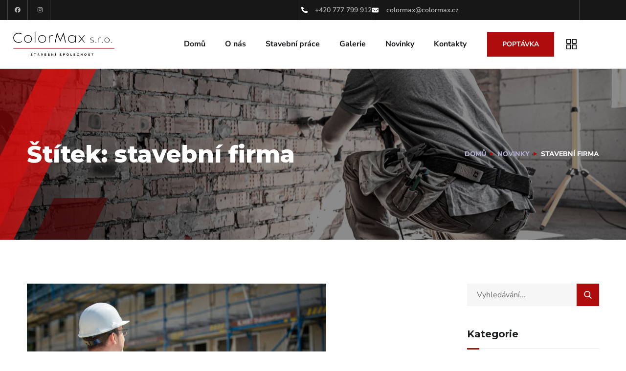

--- FILE ---
content_type: text/css
request_url: https://www.colormax.cz/wp-content/uploads/elementor/css/post-3895.css?ver=1770078573
body_size: 1203
content:
.elementor-3895 .elementor-element.elementor-element-167b91b0:not(.elementor-motion-effects-element-type-background), .elementor-3895 .elementor-element.elementor-element-167b91b0 > .elementor-motion-effects-container > .elementor-motion-effects-layer{background-color:#000000;}.elementor-3895 .elementor-element.elementor-element-167b91b0{transition:background 0.3s, border 0.3s, border-radius 0.3s, box-shadow 0.3s;}.elementor-3895 .elementor-element.elementor-element-167b91b0 > .elementor-background-overlay{transition:background 0.3s, border-radius 0.3s, opacity 0.3s;}.elementor-3895 .elementor-element.elementor-element-c25c698{border-style:solid;border-width:2px 0px 0px 0px;border-color:#2C3A4D;padding:80px 0px 80px 0px;}.elementor-3895 .elementor-element.elementor-element-1c79f06b{min-width:276px;}.elementor-3895 .elementor-element.elementor-element-654ddecc > .elementor-widget-container{margin:0px 0px 6px 0px;}.elementor-3895 .elementor-element.elementor-element-654ddecc .the-logo{text-align:center;}.elementor-3895 .elementor-element.elementor-element-654ddecc .the-logo img{width:270px;}.elementor-widget-button .elementor-button{background-color:var( --e-global-color-accent );font-family:var( --e-global-typography-accent-font-family ), Sans-serif;font-weight:var( --e-global-typography-accent-font-weight );}.elementor-3895 .elementor-element.elementor-element-5c0537a2 .elementor-button{background-color:#132533;font-family:"Inter", Sans-serif;font-size:16px;font-weight:500;border-radius:10px 10px 10px 10px;padding:20px 50px 20px 50px;}.elementor-3895 .elementor-element.elementor-element-5c0537a2 .elementor-button:hover, .elementor-3895 .elementor-element.elementor-element-5c0537a2 .elementor-button:focus{background-color:#FFFFFF;color:#132533;}.elementor-3895 .elementor-element.elementor-element-5c0537a2 > .elementor-widget-container{margin:0px 0px 0px 0px;padding:0px 0px 0px 0px;}.elementor-3895 .elementor-element.elementor-element-5c0537a2 .elementor-button-content-wrapper{flex-direction:row;}.elementor-3895 .elementor-element.elementor-element-5c0537a2 .elementor-button .elementor-button-content-wrapper{gap:15px;}.elementor-3895 .elementor-element.elementor-element-5c0537a2 .elementor-button:hover svg, .elementor-3895 .elementor-element.elementor-element-5c0537a2 .elementor-button:focus svg{fill:#132533;}.elementor-3895 .elementor-element.elementor-element-1e99a5e{--grid-template-columns:repeat(0, auto);--grid-column-gap:5px;--grid-row-gap:0px;}.elementor-3895 .elementor-element.elementor-element-1e99a5e .elementor-widget-container{text-align:center;}.elementor-3895 .elementor-element.elementor-element-1e99a5e > .elementor-widget-container{padding:10px 0px 0px 0px;}.elementor-3895 .elementor-element.elementor-element-218b3897 > .elementor-element-populated{margin:0px 0px 0px 70px;--e-column-margin-right:0px;--e-column-margin-left:70px;}.elementor-widget-heading .elementor-heading-title{font-family:var( --e-global-typography-primary-font-family ), Sans-serif;font-weight:var( --e-global-typography-primary-font-weight );color:var( --e-global-color-primary );}.elementor-3895 .elementor-element.elementor-element-72ec7a06 > .elementor-widget-container{margin:0px 0px 25px 0px;}.elementor-3895 .elementor-element.elementor-element-72ec7a06 .elementor-heading-title{font-family:"Inter", Sans-serif;font-weight:500;color:#FFFFFF;}.elementor-widget-icon-list .elementor-icon-list-item:not(:last-child):after{border-color:var( --e-global-color-text );}.elementor-widget-icon-list .elementor-icon-list-icon i{color:var( --e-global-color-primary );}.elementor-widget-icon-list .elementor-icon-list-icon svg{fill:var( --e-global-color-primary );}.elementor-widget-icon-list .elementor-icon-list-item > .elementor-icon-list-text, .elementor-widget-icon-list .elementor-icon-list-item > a{font-family:var( --e-global-typography-text-font-family ), Sans-serif;font-weight:var( --e-global-typography-text-font-weight );}.elementor-widget-icon-list .elementor-icon-list-text{color:var( --e-global-color-secondary );}.elementor-3895 .elementor-element.elementor-element-7345f1d9 > .elementor-widget-container{margin:0px 0px 0px 0px;}.elementor-3895 .elementor-element.elementor-element-7345f1d9 .elementor-icon-list-icon i{transition:color 0.3s;}.elementor-3895 .elementor-element.elementor-element-7345f1d9 .elementor-icon-list-icon svg{transition:fill 0.3s;}.elementor-3895 .elementor-element.elementor-element-7345f1d9{--e-icon-list-icon-size:14px;--icon-vertical-offset:0px;}.elementor-3895 .elementor-element.elementor-element-7345f1d9 .elementor-icon-list-item > .elementor-icon-list-text, .elementor-3895 .elementor-element.elementor-element-7345f1d9 .elementor-icon-list-item > a{font-family:"Inter", Sans-serif;font-weight:400;}.elementor-3895 .elementor-element.elementor-element-7345f1d9 .elementor-icon-list-text{color:#B1B5D3;transition:color 0.3s;}.elementor-3895 .elementor-element.elementor-element-7345f1d9 .elementor-icon-list-item:hover .elementor-icon-list-text{color:#FFFFFF;}.elementor-3895 .elementor-element.elementor-element-af0d2c7 > .elementor-element-populated{margin:0px 0px 0px 58px;--e-column-margin-right:0px;--e-column-margin-left:58px;}.elementor-3895 .elementor-element.elementor-element-726a5cd9 > .elementor-widget-container{margin:0px 0px 25px 0px;}.elementor-3895 .elementor-element.elementor-element-726a5cd9 .elementor-heading-title{font-family:"Inter", Sans-serif;font-weight:500;color:#FFFFFF;}.elementor-3895 .elementor-element.elementor-element-3312598e .elementor-icon-list-icon i{transition:color 0.3s;}.elementor-3895 .elementor-element.elementor-element-3312598e .elementor-icon-list-icon svg{transition:fill 0.3s;}.elementor-3895 .elementor-element.elementor-element-3312598e{--e-icon-list-icon-size:14px;--icon-vertical-offset:0px;}.elementor-3895 .elementor-element.elementor-element-3312598e .elementor-icon-list-item > .elementor-icon-list-text, .elementor-3895 .elementor-element.elementor-element-3312598e .elementor-icon-list-item > a{font-family:"Inter", Sans-serif;font-weight:400;}.elementor-3895 .elementor-element.elementor-element-3312598e .elementor-icon-list-text{color:#B1B5D3;transition:color 0.3s;}.elementor-3895 .elementor-element.elementor-element-3312598e .elementor-icon-list-item:hover .elementor-icon-list-text{color:#FFFFFF;}.elementor-widget-text-editor{font-family:var( --e-global-typography-text-font-family ), Sans-serif;font-weight:var( --e-global-typography-text-font-weight );color:var( --e-global-color-text );}.elementor-widget-text-editor.elementor-drop-cap-view-stacked .elementor-drop-cap{background-color:var( --e-global-color-primary );}.elementor-widget-text-editor.elementor-drop-cap-view-framed .elementor-drop-cap, .elementor-widget-text-editor.elementor-drop-cap-view-default .elementor-drop-cap{color:var( --e-global-color-primary );border-color:var( --e-global-color-primary );}.elementor-3895 .elementor-element.elementor-element-3c9e74a.elementor-column > .elementor-widget-wrap{justify-content:flex-end;}.elementor-3895 .elementor-element.elementor-element-3c9e74a > .elementor-element-populated{margin:0px 0px 0px 60px;--e-column-margin-right:0px;--e-column-margin-left:60px;}.elementor-3895 .elementor-element.elementor-element-4ed930ad > .elementor-widget-container{margin:0px 0px 25px 0px;}.elementor-3895 .elementor-element.elementor-element-4ed930ad .elementor-heading-title{font-family:"Inter", Sans-serif;font-weight:500;color:#FFFFFF;}.elementor-3895 .elementor-element.elementor-element-16d45ff9 .elementor-icon-list-icon i{transition:color 0.3s;}.elementor-3895 .elementor-element.elementor-element-16d45ff9 .elementor-icon-list-icon svg{transition:fill 0.3s;}.elementor-3895 .elementor-element.elementor-element-16d45ff9{--e-icon-list-icon-size:14px;--icon-vertical-offset:0px;}.elementor-3895 .elementor-element.elementor-element-16d45ff9 .elementor-icon-list-item > .elementor-icon-list-text, .elementor-3895 .elementor-element.elementor-element-16d45ff9 .elementor-icon-list-item > a{font-family:"Inter", Sans-serif;font-weight:400;}.elementor-3895 .elementor-element.elementor-element-16d45ff9 .elementor-icon-list-text{color:#B1B5D3;transition:color 0.3s;}.elementor-3895 .elementor-element.elementor-element-16d45ff9 .elementor-icon-list-item:hover .elementor-icon-list-text{color:#FFFFFF;}.elementor-3895 .elementor-element.elementor-element-24ad337 > .elementor-widget-container{padding:0px 0px 0px 0px;}.elementor-3895 .elementor-element.elementor-element-24ad337 .elementor-icon-list-icon i{transition:color 0.3s;}.elementor-3895 .elementor-element.elementor-element-24ad337 .elementor-icon-list-icon svg{transition:fill 0.3s;}.elementor-3895 .elementor-element.elementor-element-24ad337{--e-icon-list-icon-size:14px;--icon-vertical-offset:0px;}.elementor-3895 .elementor-element.elementor-element-24ad337 .elementor-icon-list-item > .elementor-icon-list-text, .elementor-3895 .elementor-element.elementor-element-24ad337 .elementor-icon-list-item > a{font-family:"Inter", Sans-serif;font-weight:400;}.elementor-3895 .elementor-element.elementor-element-24ad337 .elementor-icon-list-text{color:#B1B5D3;transition:color 0.3s;}.elementor-3895 .elementor-element.elementor-element-24ad337 .elementor-icon-list-item:hover .elementor-icon-list-text{color:#FFFFFF;}.elementor-3895 .elementor-element.elementor-element-a2b75bc > .elementor-widget-container{padding:0px 0px 0px 0px;}.elementor-3895 .elementor-element.elementor-element-a2b75bc .elementor-icon-list-icon i{transition:color 0.3s;}.elementor-3895 .elementor-element.elementor-element-a2b75bc .elementor-icon-list-icon svg{transition:fill 0.3s;}.elementor-3895 .elementor-element.elementor-element-a2b75bc{--e-icon-list-icon-size:14px;--icon-vertical-offset:0px;}.elementor-3895 .elementor-element.elementor-element-a2b75bc .elementor-icon-list-item > .elementor-icon-list-text, .elementor-3895 .elementor-element.elementor-element-a2b75bc .elementor-icon-list-item > a{font-family:"Inter", Sans-serif;font-weight:400;}.elementor-3895 .elementor-element.elementor-element-a2b75bc .elementor-icon-list-text{color:#B1B5D3;transition:color 0.3s;}.elementor-3895 .elementor-element.elementor-element-a2b75bc .elementor-icon-list-item:hover .elementor-icon-list-text{color:#FFFFFF;}.elementor-3895 .elementor-element.elementor-element-3afb9554{padding:0px 0px 30px 0px;}.elementor-3895 .elementor-element.elementor-element-78a8bc51{font-family:"Inter", Sans-serif;font-size:14px;font-weight:400;color:#B1B5D3;}.elementor-3895 .elementor-element.elementor-element-ffd0d2f .elementor-icon-list-icon i{transition:color 0.3s;}.elementor-3895 .elementor-element.elementor-element-ffd0d2f .elementor-icon-list-icon svg{transition:fill 0.3s;}.elementor-3895 .elementor-element.elementor-element-ffd0d2f{--e-icon-list-icon-size:14px;--icon-vertical-offset:0px;}.elementor-3895 .elementor-element.elementor-element-ffd0d2f .elementor-icon-list-icon{padding-inline-end:0px;}.elementor-3895 .elementor-element.elementor-element-ffd0d2f .elementor-icon-list-item > .elementor-icon-list-text, .elementor-3895 .elementor-element.elementor-element-ffd0d2f .elementor-icon-list-item > a{font-family:"Inter", Sans-serif;font-size:14px;font-weight:400;}.elementor-3895 .elementor-element.elementor-element-ffd0d2f .elementor-icon-list-text{color:#B1B5D3;transition:color 0.3s;}.elementor-3895 .elementor-element.elementor-element-ffd0d2f .elementor-icon-list-item:hover .elementor-icon-list-text{color:#FFFFFF;}@media(max-width:1024px){.elementor-3895 .elementor-element.elementor-element-c25c698{padding:80px 0px 60px 0px;}.elementor-3895 .elementor-element.elementor-element-1c79f06b > .elementor-element-populated{margin:0px 0px 30px 0px;--e-column-margin-right:0px;--e-column-margin-left:0px;}.elementor-3895 .elementor-element.elementor-element-218b3897 > .elementor-element-populated{margin:0px 0px 30px 0px;--e-column-margin-right:0px;--e-column-margin-left:0px;}.elementor-3895 .elementor-element.elementor-element-af0d2c7 > .elementor-element-populated{margin:0px 0px 0px 0px;--e-column-margin-right:0px;--e-column-margin-left:0px;}.elementor-3895 .elementor-element.elementor-element-3c9e74a > .elementor-element-populated{margin:0px 0px 0px 0px;--e-column-margin-right:0px;--e-column-margin-left:0px;}}@media(max-width:767px){.elementor-3895 .elementor-element.elementor-element-7345f1d9 > .elementor-widget-container{margin:0px 0px 30px 0px;}.elementor-3895 .elementor-element.elementor-element-af0d2c7 > .elementor-element-populated{margin:0px 0px 30px 0px;--e-column-margin-right:0px;--e-column-margin-left:0px;}.elementor-3895 .elementor-element.elementor-element-3afb9554{padding:0px 0px 30px 0px;}.elementor-3895 .elementor-element.elementor-element-78a8bc51 > .elementor-widget-container{margin:0px 0px 15px 0px;}}@media(max-width:1024px) and (min-width:768px){.elementor-3895 .elementor-element.elementor-element-1c79f06b{width:50%;}.elementor-3895 .elementor-element.elementor-element-218b3897{width:50%;}.elementor-3895 .elementor-element.elementor-element-af0d2c7{width:50%;}.elementor-3895 .elementor-element.elementor-element-3c9e74a{width:50%;}}

--- FILE ---
content_type: text/css
request_url: https://www.colormax.cz/wp-content/uploads/elementor/google-fonts/css/nunitosans.css?ver=1742257612
body_size: 729
content:
/* cyrillic-ext */
@font-face {
  font-family: 'Nunito Sans';
  font-style: italic;
  font-weight: 200;
  font-stretch: 100%;
  font-display: swap;
  src: url(https://www.colormax.cz/wp-content/uploads/elementor/google-fonts/fonts/nunitosans-pe0rmimslybiv1o4x1m8cce4odvismz5nzrqy6cmmmu3t2fqweaeovv9wnvrwlnstmkw3y6k5wmwd-raly50.woff2) format('woff2');
  unicode-range: U+0460-052F, U+1C80-1C8A, U+20B4, U+2DE0-2DFF, U+A640-A69F, U+FE2E-FE2F;
}
/* cyrillic */
@font-face {
  font-family: 'Nunito Sans';
  font-style: italic;
  font-weight: 200;
  font-stretch: 100%;
  font-display: swap;
  src: url(https://www.colormax.cz/wp-content/uploads/elementor/google-fonts/fonts/nunitosans-pe0rmimslybiv1o4x1m8cce4odvismz5nzrqy6cmmmu3t2fqweaeovv9wnvrwlnstmkw3y6k5wmwd-1aly50.woff2) format('woff2');
  unicode-range: U+0301, U+0400-045F, U+0490-0491, U+04B0-04B1, U+2116;
}
/* vietnamese */
@font-face {
  font-family: 'Nunito Sans';
  font-style: italic;
  font-weight: 200;
  font-stretch: 100%;
  font-display: swap;
  src: url(https://www.colormax.cz/wp-content/uploads/elementor/google-fonts/fonts/nunitosans-pe0rmimslybiv1o4x1m8cce4odvismz5nzrqy6cmmmu3t2fqweaeovv9wnvrwlnstmkw3y6k5wmwd-zaly50.woff2) format('woff2');
  unicode-range: U+0102-0103, U+0110-0111, U+0128-0129, U+0168-0169, U+01A0-01A1, U+01AF-01B0, U+0300-0301, U+0303-0304, U+0308-0309, U+0323, U+0329, U+1EA0-1EF9, U+20AB;
}
/* latin-ext */
@font-face {
  font-family: 'Nunito Sans';
  font-style: italic;
  font-weight: 200;
  font-stretch: 100%;
  font-display: swap;
  src: url(https://www.colormax.cz/wp-content/uploads/elementor/google-fonts/fonts/nunitosans-pe0rmimslybiv1o4x1m8cce4odvismz5nzrqy6cmmmu3t2fqweaeovv9wnvrwlnstmkw3y6k5wmwd-daly50.woff2) format('woff2');
  unicode-range: U+0100-02BA, U+02BD-02C5, U+02C7-02CC, U+02CE-02D7, U+02DD-02FF, U+0304, U+0308, U+0329, U+1D00-1DBF, U+1E00-1E9F, U+1EF2-1EFF, U+2020, U+20A0-20AB, U+20AD-20C0, U+2113, U+2C60-2C7F, U+A720-A7FF;
}
/* latin */
@font-face {
  font-family: 'Nunito Sans';
  font-style: italic;
  font-weight: 200;
  font-stretch: 100%;
  font-display: swap;
  src: url(https://www.colormax.cz/wp-content/uploads/elementor/google-fonts/fonts/nunitosans-pe0rmimslybiv1o4x1m8cce4odvismz5nzrqy6cmmmu3t2fqweaeovv9wnvrwlnstmkw3y6k5wmwd-lalq.woff2) format('woff2');
  unicode-range: U+0000-00FF, U+0131, U+0152-0153, U+02BB-02BC, U+02C6, U+02DA, U+02DC, U+0304, U+0308, U+0329, U+2000-206F, U+20AC, U+2122, U+2191, U+2193, U+2212, U+2215, U+FEFF, U+FFFD;
}
/* cyrillic-ext */
@font-face {
  font-family: 'Nunito Sans';
  font-style: italic;
  font-weight: 300;
  font-stretch: 100%;
  font-display: swap;
  src: url(https://www.colormax.cz/wp-content/uploads/elementor/google-fonts/fonts/nunitosans-pe0rmimslybiv1o4x1m8cce4odvismz5nzrqy6cmmmu3t2fqweaeovv9wnvrwlnstmkw3y6k5wmwd-raly50.woff2) format('woff2');
  unicode-range: U+0460-052F, U+1C80-1C8A, U+20B4, U+2DE0-2DFF, U+A640-A69F, U+FE2E-FE2F;
}
/* cyrillic */
@font-face {
  font-family: 'Nunito Sans';
  font-style: italic;
  font-weight: 300;
  font-stretch: 100%;
  font-display: swap;
  src: url(https://www.colormax.cz/wp-content/uploads/elementor/google-fonts/fonts/nunitosans-pe0rmimslybiv1o4x1m8cce4odvismz5nzrqy6cmmmu3t2fqweaeovv9wnvrwlnstmkw3y6k5wmwd-1aly50.woff2) format('woff2');
  unicode-range: U+0301, U+0400-045F, U+0490-0491, U+04B0-04B1, U+2116;
}
/* vietnamese */
@font-face {
  font-family: 'Nunito Sans';
  font-style: italic;
  font-weight: 300;
  font-stretch: 100%;
  font-display: swap;
  src: url(https://www.colormax.cz/wp-content/uploads/elementor/google-fonts/fonts/nunitosans-pe0rmimslybiv1o4x1m8cce4odvismz5nzrqy6cmmmu3t2fqweaeovv9wnvrwlnstmkw3y6k5wmwd-zaly50.woff2) format('woff2');
  unicode-range: U+0102-0103, U+0110-0111, U+0128-0129, U+0168-0169, U+01A0-01A1, U+01AF-01B0, U+0300-0301, U+0303-0304, U+0308-0309, U+0323, U+0329, U+1EA0-1EF9, U+20AB;
}
/* latin-ext */
@font-face {
  font-family: 'Nunito Sans';
  font-style: italic;
  font-weight: 300;
  font-stretch: 100%;
  font-display: swap;
  src: url(https://www.colormax.cz/wp-content/uploads/elementor/google-fonts/fonts/nunitosans-pe0rmimslybiv1o4x1m8cce4odvismz5nzrqy6cmmmu3t2fqweaeovv9wnvrwlnstmkw3y6k5wmwd-daly50.woff2) format('woff2');
  unicode-range: U+0100-02BA, U+02BD-02C5, U+02C7-02CC, U+02CE-02D7, U+02DD-02FF, U+0304, U+0308, U+0329, U+1D00-1DBF, U+1E00-1E9F, U+1EF2-1EFF, U+2020, U+20A0-20AB, U+20AD-20C0, U+2113, U+2C60-2C7F, U+A720-A7FF;
}
/* latin */
@font-face {
  font-family: 'Nunito Sans';
  font-style: italic;
  font-weight: 300;
  font-stretch: 100%;
  font-display: swap;
  src: url(https://www.colormax.cz/wp-content/uploads/elementor/google-fonts/fonts/nunitosans-pe0rmimslybiv1o4x1m8cce4odvismz5nzrqy6cmmmu3t2fqweaeovv9wnvrwlnstmkw3y6k5wmwd-lalq.woff2) format('woff2');
  unicode-range: U+0000-00FF, U+0131, U+0152-0153, U+02BB-02BC, U+02C6, U+02DA, U+02DC, U+0304, U+0308, U+0329, U+2000-206F, U+20AC, U+2122, U+2191, U+2193, U+2212, U+2215, U+FEFF, U+FFFD;
}
/* cyrillic-ext */
@font-face {
  font-family: 'Nunito Sans';
  font-style: italic;
  font-weight: 400;
  font-stretch: 100%;
  font-display: swap;
  src: url(https://www.colormax.cz/wp-content/uploads/elementor/google-fonts/fonts/nunitosans-pe0rmimslybiv1o4x1m8cce4odvismz5nzrqy6cmmmu3t2fqweaeovv9wnvrwlnstmkw3y6k5wmwd-raly50.woff2) format('woff2');
  unicode-range: U+0460-052F, U+1C80-1C8A, U+20B4, U+2DE0-2DFF, U+A640-A69F, U+FE2E-FE2F;
}
/* cyrillic */
@font-face {
  font-family: 'Nunito Sans';
  font-style: italic;
  font-weight: 400;
  font-stretch: 100%;
  font-display: swap;
  src: url(https://www.colormax.cz/wp-content/uploads/elementor/google-fonts/fonts/nunitosans-pe0rmimslybiv1o4x1m8cce4odvismz5nzrqy6cmmmu3t2fqweaeovv9wnvrwlnstmkw3y6k5wmwd-1aly50.woff2) format('woff2');
  unicode-range: U+0301, U+0400-045F, U+0490-0491, U+04B0-04B1, U+2116;
}
/* vietnamese */
@font-face {
  font-family: 'Nunito Sans';
  font-style: italic;
  font-weight: 400;
  font-stretch: 100%;
  font-display: swap;
  src: url(https://www.colormax.cz/wp-content/uploads/elementor/google-fonts/fonts/nunitosans-pe0rmimslybiv1o4x1m8cce4odvismz5nzrqy6cmmmu3t2fqweaeovv9wnvrwlnstmkw3y6k5wmwd-zaly50.woff2) format('woff2');
  unicode-range: U+0102-0103, U+0110-0111, U+0128-0129, U+0168-0169, U+01A0-01A1, U+01AF-01B0, U+0300-0301, U+0303-0304, U+0308-0309, U+0323, U+0329, U+1EA0-1EF9, U+20AB;
}
/* latin-ext */
@font-face {
  font-family: 'Nunito Sans';
  font-style: italic;
  font-weight: 400;
  font-stretch: 100%;
  font-display: swap;
  src: url(https://www.colormax.cz/wp-content/uploads/elementor/google-fonts/fonts/nunitosans-pe0rmimslybiv1o4x1m8cce4odvismz5nzrqy6cmmmu3t2fqweaeovv9wnvrwlnstmkw3y6k5wmwd-daly50.woff2) format('woff2');
  unicode-range: U+0100-02BA, U+02BD-02C5, U+02C7-02CC, U+02CE-02D7, U+02DD-02FF, U+0304, U+0308, U+0329, U+1D00-1DBF, U+1E00-1E9F, U+1EF2-1EFF, U+2020, U+20A0-20AB, U+20AD-20C0, U+2113, U+2C60-2C7F, U+A720-A7FF;
}
/* latin */
@font-face {
  font-family: 'Nunito Sans';
  font-style: italic;
  font-weight: 400;
  font-stretch: 100%;
  font-display: swap;
  src: url(https://www.colormax.cz/wp-content/uploads/elementor/google-fonts/fonts/nunitosans-pe0rmimslybiv1o4x1m8cce4odvismz5nzrqy6cmmmu3t2fqweaeovv9wnvrwlnstmkw3y6k5wmwd-lalq.woff2) format('woff2');
  unicode-range: U+0000-00FF, U+0131, U+0152-0153, U+02BB-02BC, U+02C6, U+02DA, U+02DC, U+0304, U+0308, U+0329, U+2000-206F, U+20AC, U+2122, U+2191, U+2193, U+2212, U+2215, U+FEFF, U+FFFD;
}
/* cyrillic-ext */
@font-face {
  font-family: 'Nunito Sans';
  font-style: italic;
  font-weight: 500;
  font-stretch: 100%;
  font-display: swap;
  src: url(https://www.colormax.cz/wp-content/uploads/elementor/google-fonts/fonts/nunitosans-pe0rmimslybiv1o4x1m8cce4odvismz5nzrqy6cmmmu3t2fqweaeovv9wnvrwlnstmkw3y6k5wmwd-raly50.woff2) format('woff2');
  unicode-range: U+0460-052F, U+1C80-1C8A, U+20B4, U+2DE0-2DFF, U+A640-A69F, U+FE2E-FE2F;
}
/* cyrillic */
@font-face {
  font-family: 'Nunito Sans';
  font-style: italic;
  font-weight: 500;
  font-stretch: 100%;
  font-display: swap;
  src: url(https://www.colormax.cz/wp-content/uploads/elementor/google-fonts/fonts/nunitosans-pe0rmimslybiv1o4x1m8cce4odvismz5nzrqy6cmmmu3t2fqweaeovv9wnvrwlnstmkw3y6k5wmwd-1aly50.woff2) format('woff2');
  unicode-range: U+0301, U+0400-045F, U+0490-0491, U+04B0-04B1, U+2116;
}
/* vietnamese */
@font-face {
  font-family: 'Nunito Sans';
  font-style: italic;
  font-weight: 500;
  font-stretch: 100%;
  font-display: swap;
  src: url(https://www.colormax.cz/wp-content/uploads/elementor/google-fonts/fonts/nunitosans-pe0rmimslybiv1o4x1m8cce4odvismz5nzrqy6cmmmu3t2fqweaeovv9wnvrwlnstmkw3y6k5wmwd-zaly50.woff2) format('woff2');
  unicode-range: U+0102-0103, U+0110-0111, U+0128-0129, U+0168-0169, U+01A0-01A1, U+01AF-01B0, U+0300-0301, U+0303-0304, U+0308-0309, U+0323, U+0329, U+1EA0-1EF9, U+20AB;
}
/* latin-ext */
@font-face {
  font-family: 'Nunito Sans';
  font-style: italic;
  font-weight: 500;
  font-stretch: 100%;
  font-display: swap;
  src: url(https://www.colormax.cz/wp-content/uploads/elementor/google-fonts/fonts/nunitosans-pe0rmimslybiv1o4x1m8cce4odvismz5nzrqy6cmmmu3t2fqweaeovv9wnvrwlnstmkw3y6k5wmwd-daly50.woff2) format('woff2');
  unicode-range: U+0100-02BA, U+02BD-02C5, U+02C7-02CC, U+02CE-02D7, U+02DD-02FF, U+0304, U+0308, U+0329, U+1D00-1DBF, U+1E00-1E9F, U+1EF2-1EFF, U+2020, U+20A0-20AB, U+20AD-20C0, U+2113, U+2C60-2C7F, U+A720-A7FF;
}
/* latin */
@font-face {
  font-family: 'Nunito Sans';
  font-style: italic;
  font-weight: 500;
  font-stretch: 100%;
  font-display: swap;
  src: url(https://www.colormax.cz/wp-content/uploads/elementor/google-fonts/fonts/nunitosans-pe0rmimslybiv1o4x1m8cce4odvismz5nzrqy6cmmmu3t2fqweaeovv9wnvrwlnstmkw3y6k5wmwd-lalq.woff2) format('woff2');
  unicode-range: U+0000-00FF, U+0131, U+0152-0153, U+02BB-02BC, U+02C6, U+02DA, U+02DC, U+0304, U+0308, U+0329, U+2000-206F, U+20AC, U+2122, U+2191, U+2193, U+2212, U+2215, U+FEFF, U+FFFD;
}
/* cyrillic-ext */
@font-face {
  font-family: 'Nunito Sans';
  font-style: italic;
  font-weight: 600;
  font-stretch: 100%;
  font-display: swap;
  src: url(https://www.colormax.cz/wp-content/uploads/elementor/google-fonts/fonts/nunitosans-pe0rmimslybiv1o4x1m8cce4odvismz5nzrqy6cmmmu3t2fqweaeovv9wnvrwlnstmkw3y6k5wmwd-raly50.woff2) format('woff2');
  unicode-range: U+0460-052F, U+1C80-1C8A, U+20B4, U+2DE0-2DFF, U+A640-A69F, U+FE2E-FE2F;
}
/* cyrillic */
@font-face {
  font-family: 'Nunito Sans';
  font-style: italic;
  font-weight: 600;
  font-stretch: 100%;
  font-display: swap;
  src: url(https://www.colormax.cz/wp-content/uploads/elementor/google-fonts/fonts/nunitosans-pe0rmimslybiv1o4x1m8cce4odvismz5nzrqy6cmmmu3t2fqweaeovv9wnvrwlnstmkw3y6k5wmwd-1aly50.woff2) format('woff2');
  unicode-range: U+0301, U+0400-045F, U+0490-0491, U+04B0-04B1, U+2116;
}
/* vietnamese */
@font-face {
  font-family: 'Nunito Sans';
  font-style: italic;
  font-weight: 600;
  font-stretch: 100%;
  font-display: swap;
  src: url(https://www.colormax.cz/wp-content/uploads/elementor/google-fonts/fonts/nunitosans-pe0rmimslybiv1o4x1m8cce4odvismz5nzrqy6cmmmu3t2fqweaeovv9wnvrwlnstmkw3y6k5wmwd-zaly50.woff2) format('woff2');
  unicode-range: U+0102-0103, U+0110-0111, U+0128-0129, U+0168-0169, U+01A0-01A1, U+01AF-01B0, U+0300-0301, U+0303-0304, U+0308-0309, U+0323, U+0329, U+1EA0-1EF9, U+20AB;
}
/* latin-ext */
@font-face {
  font-family: 'Nunito Sans';
  font-style: italic;
  font-weight: 600;
  font-stretch: 100%;
  font-display: swap;
  src: url(https://www.colormax.cz/wp-content/uploads/elementor/google-fonts/fonts/nunitosans-pe0rmimslybiv1o4x1m8cce4odvismz5nzrqy6cmmmu3t2fqweaeovv9wnvrwlnstmkw3y6k5wmwd-daly50.woff2) format('woff2');
  unicode-range: U+0100-02BA, U+02BD-02C5, U+02C7-02CC, U+02CE-02D7, U+02DD-02FF, U+0304, U+0308, U+0329, U+1D00-1DBF, U+1E00-1E9F, U+1EF2-1EFF, U+2020, U+20A0-20AB, U+20AD-20C0, U+2113, U+2C60-2C7F, U+A720-A7FF;
}
/* latin */
@font-face {
  font-family: 'Nunito Sans';
  font-style: italic;
  font-weight: 600;
  font-stretch: 100%;
  font-display: swap;
  src: url(https://www.colormax.cz/wp-content/uploads/elementor/google-fonts/fonts/nunitosans-pe0rmimslybiv1o4x1m8cce4odvismz5nzrqy6cmmmu3t2fqweaeovv9wnvrwlnstmkw3y6k5wmwd-lalq.woff2) format('woff2');
  unicode-range: U+0000-00FF, U+0131, U+0152-0153, U+02BB-02BC, U+02C6, U+02DA, U+02DC, U+0304, U+0308, U+0329, U+2000-206F, U+20AC, U+2122, U+2191, U+2193, U+2212, U+2215, U+FEFF, U+FFFD;
}
/* cyrillic-ext */
@font-face {
  font-family: 'Nunito Sans';
  font-style: italic;
  font-weight: 700;
  font-stretch: 100%;
  font-display: swap;
  src: url(https://www.colormax.cz/wp-content/uploads/elementor/google-fonts/fonts/nunitosans-pe0rmimslybiv1o4x1m8cce4odvismz5nzrqy6cmmmu3t2fqweaeovv9wnvrwlnstmkw3y6k5wmwd-raly50.woff2) format('woff2');
  unicode-range: U+0460-052F, U+1C80-1C8A, U+20B4, U+2DE0-2DFF, U+A640-A69F, U+FE2E-FE2F;
}
/* cyrillic */
@font-face {
  font-family: 'Nunito Sans';
  font-style: italic;
  font-weight: 700;
  font-stretch: 100%;
  font-display: swap;
  src: url(https://www.colormax.cz/wp-content/uploads/elementor/google-fonts/fonts/nunitosans-pe0rmimslybiv1o4x1m8cce4odvismz5nzrqy6cmmmu3t2fqweaeovv9wnvrwlnstmkw3y6k5wmwd-1aly50.woff2) format('woff2');
  unicode-range: U+0301, U+0400-045F, U+0490-0491, U+04B0-04B1, U+2116;
}
/* vietnamese */
@font-face {
  font-family: 'Nunito Sans';
  font-style: italic;
  font-weight: 700;
  font-stretch: 100%;
  font-display: swap;
  src: url(https://www.colormax.cz/wp-content/uploads/elementor/google-fonts/fonts/nunitosans-pe0rmimslybiv1o4x1m8cce4odvismz5nzrqy6cmmmu3t2fqweaeovv9wnvrwlnstmkw3y6k5wmwd-zaly50.woff2) format('woff2');
  unicode-range: U+0102-0103, U+0110-0111, U+0128-0129, U+0168-0169, U+01A0-01A1, U+01AF-01B0, U+0300-0301, U+0303-0304, U+0308-0309, U+0323, U+0329, U+1EA0-1EF9, U+20AB;
}
/* latin-ext */
@font-face {
  font-family: 'Nunito Sans';
  font-style: italic;
  font-weight: 700;
  font-stretch: 100%;
  font-display: swap;
  src: url(https://www.colormax.cz/wp-content/uploads/elementor/google-fonts/fonts/nunitosans-pe0rmimslybiv1o4x1m8cce4odvismz5nzrqy6cmmmu3t2fqweaeovv9wnvrwlnstmkw3y6k5wmwd-daly50.woff2) format('woff2');
  unicode-range: U+0100-02BA, U+02BD-02C5, U+02C7-02CC, U+02CE-02D7, U+02DD-02FF, U+0304, U+0308, U+0329, U+1D00-1DBF, U+1E00-1E9F, U+1EF2-1EFF, U+2020, U+20A0-20AB, U+20AD-20C0, U+2113, U+2C60-2C7F, U+A720-A7FF;
}
/* latin */
@font-face {
  font-family: 'Nunito Sans';
  font-style: italic;
  font-weight: 700;
  font-stretch: 100%;
  font-display: swap;
  src: url(https://www.colormax.cz/wp-content/uploads/elementor/google-fonts/fonts/nunitosans-pe0rmimslybiv1o4x1m8cce4odvismz5nzrqy6cmmmu3t2fqweaeovv9wnvrwlnstmkw3y6k5wmwd-lalq.woff2) format('woff2');
  unicode-range: U+0000-00FF, U+0131, U+0152-0153, U+02BB-02BC, U+02C6, U+02DA, U+02DC, U+0304, U+0308, U+0329, U+2000-206F, U+20AC, U+2122, U+2191, U+2193, U+2212, U+2215, U+FEFF, U+FFFD;
}
/* cyrillic-ext */
@font-face {
  font-family: 'Nunito Sans';
  font-style: italic;
  font-weight: 800;
  font-stretch: 100%;
  font-display: swap;
  src: url(https://www.colormax.cz/wp-content/uploads/elementor/google-fonts/fonts/nunitosans-pe0rmimslybiv1o4x1m8cce4odvismz5nzrqy6cmmmu3t2fqweaeovv9wnvrwlnstmkw3y6k5wmwd-raly50.woff2) format('woff2');
  unicode-range: U+0460-052F, U+1C80-1C8A, U+20B4, U+2DE0-2DFF, U+A640-A69F, U+FE2E-FE2F;
}
/* cyrillic */
@font-face {
  font-family: 'Nunito Sans';
  font-style: italic;
  font-weight: 800;
  font-stretch: 100%;
  font-display: swap;
  src: url(https://www.colormax.cz/wp-content/uploads/elementor/google-fonts/fonts/nunitosans-pe0rmimslybiv1o4x1m8cce4odvismz5nzrqy6cmmmu3t2fqweaeovv9wnvrwlnstmkw3y6k5wmwd-1aly50.woff2) format('woff2');
  unicode-range: U+0301, U+0400-045F, U+0490-0491, U+04B0-04B1, U+2116;
}
/* vietnamese */
@font-face {
  font-family: 'Nunito Sans';
  font-style: italic;
  font-weight: 800;
  font-stretch: 100%;
  font-display: swap;
  src: url(https://www.colormax.cz/wp-content/uploads/elementor/google-fonts/fonts/nunitosans-pe0rmimslybiv1o4x1m8cce4odvismz5nzrqy6cmmmu3t2fqweaeovv9wnvrwlnstmkw3y6k5wmwd-zaly50.woff2) format('woff2');
  unicode-range: U+0102-0103, U+0110-0111, U+0128-0129, U+0168-0169, U+01A0-01A1, U+01AF-01B0, U+0300-0301, U+0303-0304, U+0308-0309, U+0323, U+0329, U+1EA0-1EF9, U+20AB;
}
/* latin-ext */
@font-face {
  font-family: 'Nunito Sans';
  font-style: italic;
  font-weight: 800;
  font-stretch: 100%;
  font-display: swap;
  src: url(https://www.colormax.cz/wp-content/uploads/elementor/google-fonts/fonts/nunitosans-pe0rmimslybiv1o4x1m8cce4odvismz5nzrqy6cmmmu3t2fqweaeovv9wnvrwlnstmkw3y6k5wmwd-daly50.woff2) format('woff2');
  unicode-range: U+0100-02BA, U+02BD-02C5, U+02C7-02CC, U+02CE-02D7, U+02DD-02FF, U+0304, U+0308, U+0329, U+1D00-1DBF, U+1E00-1E9F, U+1EF2-1EFF, U+2020, U+20A0-20AB, U+20AD-20C0, U+2113, U+2C60-2C7F, U+A720-A7FF;
}
/* latin */
@font-face {
  font-family: 'Nunito Sans';
  font-style: italic;
  font-weight: 800;
  font-stretch: 100%;
  font-display: swap;
  src: url(https://www.colormax.cz/wp-content/uploads/elementor/google-fonts/fonts/nunitosans-pe0rmimslybiv1o4x1m8cce4odvismz5nzrqy6cmmmu3t2fqweaeovv9wnvrwlnstmkw3y6k5wmwd-lalq.woff2) format('woff2');
  unicode-range: U+0000-00FF, U+0131, U+0152-0153, U+02BB-02BC, U+02C6, U+02DA, U+02DC, U+0304, U+0308, U+0329, U+2000-206F, U+20AC, U+2122, U+2191, U+2193, U+2212, U+2215, U+FEFF, U+FFFD;
}
/* cyrillic-ext */
@font-face {
  font-family: 'Nunito Sans';
  font-style: italic;
  font-weight: 900;
  font-stretch: 100%;
  font-display: swap;
  src: url(https://www.colormax.cz/wp-content/uploads/elementor/google-fonts/fonts/nunitosans-pe0rmimslybiv1o4x1m8cce4odvismz5nzrqy6cmmmu3t2fqweaeovv9wnvrwlnstmkw3y6k5wmwd-raly50.woff2) format('woff2');
  unicode-range: U+0460-052F, U+1C80-1C8A, U+20B4, U+2DE0-2DFF, U+A640-A69F, U+FE2E-FE2F;
}
/* cyrillic */
@font-face {
  font-family: 'Nunito Sans';
  font-style: italic;
  font-weight: 900;
  font-stretch: 100%;
  font-display: swap;
  src: url(https://www.colormax.cz/wp-content/uploads/elementor/google-fonts/fonts/nunitosans-pe0rmimslybiv1o4x1m8cce4odvismz5nzrqy6cmmmu3t2fqweaeovv9wnvrwlnstmkw3y6k5wmwd-1aly50.woff2) format('woff2');
  unicode-range: U+0301, U+0400-045F, U+0490-0491, U+04B0-04B1, U+2116;
}
/* vietnamese */
@font-face {
  font-family: 'Nunito Sans';
  font-style: italic;
  font-weight: 900;
  font-stretch: 100%;
  font-display: swap;
  src: url(https://www.colormax.cz/wp-content/uploads/elementor/google-fonts/fonts/nunitosans-pe0rmimslybiv1o4x1m8cce4odvismz5nzrqy6cmmmu3t2fqweaeovv9wnvrwlnstmkw3y6k5wmwd-zaly50.woff2) format('woff2');
  unicode-range: U+0102-0103, U+0110-0111, U+0128-0129, U+0168-0169, U+01A0-01A1, U+01AF-01B0, U+0300-0301, U+0303-0304, U+0308-0309, U+0323, U+0329, U+1EA0-1EF9, U+20AB;
}
/* latin-ext */
@font-face {
  font-family: 'Nunito Sans';
  font-style: italic;
  font-weight: 900;
  font-stretch: 100%;
  font-display: swap;
  src: url(https://www.colormax.cz/wp-content/uploads/elementor/google-fonts/fonts/nunitosans-pe0rmimslybiv1o4x1m8cce4odvismz5nzrqy6cmmmu3t2fqweaeovv9wnvrwlnstmkw3y6k5wmwd-daly50.woff2) format('woff2');
  unicode-range: U+0100-02BA, U+02BD-02C5, U+02C7-02CC, U+02CE-02D7, U+02DD-02FF, U+0304, U+0308, U+0329, U+1D00-1DBF, U+1E00-1E9F, U+1EF2-1EFF, U+2020, U+20A0-20AB, U+20AD-20C0, U+2113, U+2C60-2C7F, U+A720-A7FF;
}
/* latin */
@font-face {
  font-family: 'Nunito Sans';
  font-style: italic;
  font-weight: 900;
  font-stretch: 100%;
  font-display: swap;
  src: url(https://www.colormax.cz/wp-content/uploads/elementor/google-fonts/fonts/nunitosans-pe0rmimslybiv1o4x1m8cce4odvismz5nzrqy6cmmmu3t2fqweaeovv9wnvrwlnstmkw3y6k5wmwd-lalq.woff2) format('woff2');
  unicode-range: U+0000-00FF, U+0131, U+0152-0153, U+02BB-02BC, U+02C6, U+02DA, U+02DC, U+0304, U+0308, U+0329, U+2000-206F, U+20AC, U+2122, U+2191, U+2193, U+2212, U+2215, U+FEFF, U+FFFD;
}
/* cyrillic-ext */
@font-face {
  font-family: 'Nunito Sans';
  font-style: normal;
  font-weight: 200;
  font-stretch: 100%;
  font-display: swap;
  src: url(https://www.colormax.cz/wp-content/uploads/elementor/google-fonts/fonts/nunitosans-pe0tmimslybiv1o4x1m8ce2xcx3yop4tqpf_metm0lfgwvpnn64cl7u8uphzibmv51q42ptcp7t4r-tckq.woff2) format('woff2');
  unicode-range: U+0460-052F, U+1C80-1C8A, U+20B4, U+2DE0-2DFF, U+A640-A69F, U+FE2E-FE2F;
}
/* cyrillic */
@font-face {
  font-family: 'Nunito Sans';
  font-style: normal;
  font-weight: 200;
  font-stretch: 100%;
  font-display: swap;
  src: url(https://www.colormax.cz/wp-content/uploads/elementor/google-fonts/fonts/nunitosans-pe0tmimslybiv1o4x1m8ce2xcx3yop4tqpf_metm0lfgwvpnn64cl7u8uphzibmv51q42ptcp7txr-tckq.woff2) format('woff2');
  unicode-range: U+0301, U+0400-045F, U+0490-0491, U+04B0-04B1, U+2116;
}
/* vietnamese */
@font-face {
  font-family: 'Nunito Sans';
  font-style: normal;
  font-weight: 200;
  font-stretch: 100%;
  font-display: swap;
  src: url(https://www.colormax.cz/wp-content/uploads/elementor/google-fonts/fonts/nunitosans-pe0tmimslybiv1o4x1m8ce2xcx3yop4tqpf_metm0lfgwvpnn64cl7u8uphzibmv51q42ptcp7t6r-tckq.woff2) format('woff2');
  unicode-range: U+0102-0103, U+0110-0111, U+0128-0129, U+0168-0169, U+01A0-01A1, U+01AF-01B0, U+0300-0301, U+0303-0304, U+0308-0309, U+0323, U+0329, U+1EA0-1EF9, U+20AB;
}
/* latin-ext */
@font-face {
  font-family: 'Nunito Sans';
  font-style: normal;
  font-weight: 200;
  font-stretch: 100%;
  font-display: swap;
  src: url(https://www.colormax.cz/wp-content/uploads/elementor/google-fonts/fonts/nunitosans-pe0tmimslybiv1o4x1m8ce2xcx3yop4tqpf_metm0lfgwvpnn64cl7u8uphzibmv51q42ptcp7t7r-tckq.woff2) format('woff2');
  unicode-range: U+0100-02BA, U+02BD-02C5, U+02C7-02CC, U+02CE-02D7, U+02DD-02FF, U+0304, U+0308, U+0329, U+1D00-1DBF, U+1E00-1E9F, U+1EF2-1EFF, U+2020, U+20A0-20AB, U+20AD-20C0, U+2113, U+2C60-2C7F, U+A720-A7FF;
}
/* latin */
@font-face {
  font-family: 'Nunito Sans';
  font-style: normal;
  font-weight: 200;
  font-stretch: 100%;
  font-display: swap;
  src: url(https://www.colormax.cz/wp-content/uploads/elementor/google-fonts/fonts/nunitosans-pe0tmimslybiv1o4x1m8ce2xcx3yop4tqpf_metm0lfgwvpnn64cl7u8uphzibmv51q42ptcp7t1r-s.woff2) format('woff2');
  unicode-range: U+0000-00FF, U+0131, U+0152-0153, U+02BB-02BC, U+02C6, U+02DA, U+02DC, U+0304, U+0308, U+0329, U+2000-206F, U+20AC, U+2122, U+2191, U+2193, U+2212, U+2215, U+FEFF, U+FFFD;
}
/* cyrillic-ext */
@font-face {
  font-family: 'Nunito Sans';
  font-style: normal;
  font-weight: 300;
  font-stretch: 100%;
  font-display: swap;
  src: url(https://www.colormax.cz/wp-content/uploads/elementor/google-fonts/fonts/nunitosans-pe0tmimslybiv1o4x1m8ce2xcx3yop4tqpf_metm0lfgwvpnn64cl7u8uphzibmv51q42ptcp7t4r-tckq.woff2) format('woff2');
  unicode-range: U+0460-052F, U+1C80-1C8A, U+20B4, U+2DE0-2DFF, U+A640-A69F, U+FE2E-FE2F;
}
/* cyrillic */
@font-face {
  font-family: 'Nunito Sans';
  font-style: normal;
  font-weight: 300;
  font-stretch: 100%;
  font-display: swap;
  src: url(https://www.colormax.cz/wp-content/uploads/elementor/google-fonts/fonts/nunitosans-pe0tmimslybiv1o4x1m8ce2xcx3yop4tqpf_metm0lfgwvpnn64cl7u8uphzibmv51q42ptcp7txr-tckq.woff2) format('woff2');
  unicode-range: U+0301, U+0400-045F, U+0490-0491, U+04B0-04B1, U+2116;
}
/* vietnamese */
@font-face {
  font-family: 'Nunito Sans';
  font-style: normal;
  font-weight: 300;
  font-stretch: 100%;
  font-display: swap;
  src: url(https://www.colormax.cz/wp-content/uploads/elementor/google-fonts/fonts/nunitosans-pe0tmimslybiv1o4x1m8ce2xcx3yop4tqpf_metm0lfgwvpnn64cl7u8uphzibmv51q42ptcp7t6r-tckq.woff2) format('woff2');
  unicode-range: U+0102-0103, U+0110-0111, U+0128-0129, U+0168-0169, U+01A0-01A1, U+01AF-01B0, U+0300-0301, U+0303-0304, U+0308-0309, U+0323, U+0329, U+1EA0-1EF9, U+20AB;
}
/* latin-ext */
@font-face {
  font-family: 'Nunito Sans';
  font-style: normal;
  font-weight: 300;
  font-stretch: 100%;
  font-display: swap;
  src: url(https://www.colormax.cz/wp-content/uploads/elementor/google-fonts/fonts/nunitosans-pe0tmimslybiv1o4x1m8ce2xcx3yop4tqpf_metm0lfgwvpnn64cl7u8uphzibmv51q42ptcp7t7r-tckq.woff2) format('woff2');
  unicode-range: U+0100-02BA, U+02BD-02C5, U+02C7-02CC, U+02CE-02D7, U+02DD-02FF, U+0304, U+0308, U+0329, U+1D00-1DBF, U+1E00-1E9F, U+1EF2-1EFF, U+2020, U+20A0-20AB, U+20AD-20C0, U+2113, U+2C60-2C7F, U+A720-A7FF;
}
/* latin */
@font-face {
  font-family: 'Nunito Sans';
  font-style: normal;
  font-weight: 300;
  font-stretch: 100%;
  font-display: swap;
  src: url(https://www.colormax.cz/wp-content/uploads/elementor/google-fonts/fonts/nunitosans-pe0tmimslybiv1o4x1m8ce2xcx3yop4tqpf_metm0lfgwvpnn64cl7u8uphzibmv51q42ptcp7t1r-s.woff2) format('woff2');
  unicode-range: U+0000-00FF, U+0131, U+0152-0153, U+02BB-02BC, U+02C6, U+02DA, U+02DC, U+0304, U+0308, U+0329, U+2000-206F, U+20AC, U+2122, U+2191, U+2193, U+2212, U+2215, U+FEFF, U+FFFD;
}
/* cyrillic-ext */
@font-face {
  font-family: 'Nunito Sans';
  font-style: normal;
  font-weight: 400;
  font-stretch: 100%;
  font-display: swap;
  src: url(https://www.colormax.cz/wp-content/uploads/elementor/google-fonts/fonts/nunitosans-pe0tmimslybiv1o4x1m8ce2xcx3yop4tqpf_metm0lfgwvpnn64cl7u8uphzibmv51q42ptcp7t4r-tckq.woff2) format('woff2');
  unicode-range: U+0460-052F, U+1C80-1C8A, U+20B4, U+2DE0-2DFF, U+A640-A69F, U+FE2E-FE2F;
}
/* cyrillic */
@font-face {
  font-family: 'Nunito Sans';
  font-style: normal;
  font-weight: 400;
  font-stretch: 100%;
  font-display: swap;
  src: url(https://www.colormax.cz/wp-content/uploads/elementor/google-fonts/fonts/nunitosans-pe0tmimslybiv1o4x1m8ce2xcx3yop4tqpf_metm0lfgwvpnn64cl7u8uphzibmv51q42ptcp7txr-tckq.woff2) format('woff2');
  unicode-range: U+0301, U+0400-045F, U+0490-0491, U+04B0-04B1, U+2116;
}
/* vietnamese */
@font-face {
  font-family: 'Nunito Sans';
  font-style: normal;
  font-weight: 400;
  font-stretch: 100%;
  font-display: swap;
  src: url(https://www.colormax.cz/wp-content/uploads/elementor/google-fonts/fonts/nunitosans-pe0tmimslybiv1o4x1m8ce2xcx3yop4tqpf_metm0lfgwvpnn64cl7u8uphzibmv51q42ptcp7t6r-tckq.woff2) format('woff2');
  unicode-range: U+0102-0103, U+0110-0111, U+0128-0129, U+0168-0169, U+01A0-01A1, U+01AF-01B0, U+0300-0301, U+0303-0304, U+0308-0309, U+0323, U+0329, U+1EA0-1EF9, U+20AB;
}
/* latin-ext */
@font-face {
  font-family: 'Nunito Sans';
  font-style: normal;
  font-weight: 400;
  font-stretch: 100%;
  font-display: swap;
  src: url(https://www.colormax.cz/wp-content/uploads/elementor/google-fonts/fonts/nunitosans-pe0tmimslybiv1o4x1m8ce2xcx3yop4tqpf_metm0lfgwvpnn64cl7u8uphzibmv51q42ptcp7t7r-tckq.woff2) format('woff2');
  unicode-range: U+0100-02BA, U+02BD-02C5, U+02C7-02CC, U+02CE-02D7, U+02DD-02FF, U+0304, U+0308, U+0329, U+1D00-1DBF, U+1E00-1E9F, U+1EF2-1EFF, U+2020, U+20A0-20AB, U+20AD-20C0, U+2113, U+2C60-2C7F, U+A720-A7FF;
}
/* latin */
@font-face {
  font-family: 'Nunito Sans';
  font-style: normal;
  font-weight: 400;
  font-stretch: 100%;
  font-display: swap;
  src: url(https://www.colormax.cz/wp-content/uploads/elementor/google-fonts/fonts/nunitosans-pe0tmimslybiv1o4x1m8ce2xcx3yop4tqpf_metm0lfgwvpnn64cl7u8uphzibmv51q42ptcp7t1r-s.woff2) format('woff2');
  unicode-range: U+0000-00FF, U+0131, U+0152-0153, U+02BB-02BC, U+02C6, U+02DA, U+02DC, U+0304, U+0308, U+0329, U+2000-206F, U+20AC, U+2122, U+2191, U+2193, U+2212, U+2215, U+FEFF, U+FFFD;
}
/* cyrillic-ext */
@font-face {
  font-family: 'Nunito Sans';
  font-style: normal;
  font-weight: 500;
  font-stretch: 100%;
  font-display: swap;
  src: url(https://www.colormax.cz/wp-content/uploads/elementor/google-fonts/fonts/nunitosans-pe0tmimslybiv1o4x1m8ce2xcx3yop4tqpf_metm0lfgwvpnn64cl7u8uphzibmv51q42ptcp7t4r-tckq.woff2) format('woff2');
  unicode-range: U+0460-052F, U+1C80-1C8A, U+20B4, U+2DE0-2DFF, U+A640-A69F, U+FE2E-FE2F;
}
/* cyrillic */
@font-face {
  font-family: 'Nunito Sans';
  font-style: normal;
  font-weight: 500;
  font-stretch: 100%;
  font-display: swap;
  src: url(https://www.colormax.cz/wp-content/uploads/elementor/google-fonts/fonts/nunitosans-pe0tmimslybiv1o4x1m8ce2xcx3yop4tqpf_metm0lfgwvpnn64cl7u8uphzibmv51q42ptcp7txr-tckq.woff2) format('woff2');
  unicode-range: U+0301, U+0400-045F, U+0490-0491, U+04B0-04B1, U+2116;
}
/* vietnamese */
@font-face {
  font-family: 'Nunito Sans';
  font-style: normal;
  font-weight: 500;
  font-stretch: 100%;
  font-display: swap;
  src: url(https://www.colormax.cz/wp-content/uploads/elementor/google-fonts/fonts/nunitosans-pe0tmimslybiv1o4x1m8ce2xcx3yop4tqpf_metm0lfgwvpnn64cl7u8uphzibmv51q42ptcp7t6r-tckq.woff2) format('woff2');
  unicode-range: U+0102-0103, U+0110-0111, U+0128-0129, U+0168-0169, U+01A0-01A1, U+01AF-01B0, U+0300-0301, U+0303-0304, U+0308-0309, U+0323, U+0329, U+1EA0-1EF9, U+20AB;
}
/* latin-ext */
@font-face {
  font-family: 'Nunito Sans';
  font-style: normal;
  font-weight: 500;
  font-stretch: 100%;
  font-display: swap;
  src: url(https://www.colormax.cz/wp-content/uploads/elementor/google-fonts/fonts/nunitosans-pe0tmimslybiv1o4x1m8ce2xcx3yop4tqpf_metm0lfgwvpnn64cl7u8uphzibmv51q42ptcp7t7r-tckq.woff2) format('woff2');
  unicode-range: U+0100-02BA, U+02BD-02C5, U+02C7-02CC, U+02CE-02D7, U+02DD-02FF, U+0304, U+0308, U+0329, U+1D00-1DBF, U+1E00-1E9F, U+1EF2-1EFF, U+2020, U+20A0-20AB, U+20AD-20C0, U+2113, U+2C60-2C7F, U+A720-A7FF;
}
/* latin */
@font-face {
  font-family: 'Nunito Sans';
  font-style: normal;
  font-weight: 500;
  font-stretch: 100%;
  font-display: swap;
  src: url(https://www.colormax.cz/wp-content/uploads/elementor/google-fonts/fonts/nunitosans-pe0tmimslybiv1o4x1m8ce2xcx3yop4tqpf_metm0lfgwvpnn64cl7u8uphzibmv51q42ptcp7t1r-s.woff2) format('woff2');
  unicode-range: U+0000-00FF, U+0131, U+0152-0153, U+02BB-02BC, U+02C6, U+02DA, U+02DC, U+0304, U+0308, U+0329, U+2000-206F, U+20AC, U+2122, U+2191, U+2193, U+2212, U+2215, U+FEFF, U+FFFD;
}
/* cyrillic-ext */
@font-face {
  font-family: 'Nunito Sans';
  font-style: normal;
  font-weight: 600;
  font-stretch: 100%;
  font-display: swap;
  src: url(https://www.colormax.cz/wp-content/uploads/elementor/google-fonts/fonts/nunitosans-pe0tmimslybiv1o4x1m8ce2xcx3yop4tqpf_metm0lfgwvpnn64cl7u8uphzibmv51q42ptcp7t4r-tckq.woff2) format('woff2');
  unicode-range: U+0460-052F, U+1C80-1C8A, U+20B4, U+2DE0-2DFF, U+A640-A69F, U+FE2E-FE2F;
}
/* cyrillic */
@font-face {
  font-family: 'Nunito Sans';
  font-style: normal;
  font-weight: 600;
  font-stretch: 100%;
  font-display: swap;
  src: url(https://www.colormax.cz/wp-content/uploads/elementor/google-fonts/fonts/nunitosans-pe0tmimslybiv1o4x1m8ce2xcx3yop4tqpf_metm0lfgwvpnn64cl7u8uphzibmv51q42ptcp7txr-tckq.woff2) format('woff2');
  unicode-range: U+0301, U+0400-045F, U+0490-0491, U+04B0-04B1, U+2116;
}
/* vietnamese */
@font-face {
  font-family: 'Nunito Sans';
  font-style: normal;
  font-weight: 600;
  font-stretch: 100%;
  font-display: swap;
  src: url(https://www.colormax.cz/wp-content/uploads/elementor/google-fonts/fonts/nunitosans-pe0tmimslybiv1o4x1m8ce2xcx3yop4tqpf_metm0lfgwvpnn64cl7u8uphzibmv51q42ptcp7t6r-tckq.woff2) format('woff2');
  unicode-range: U+0102-0103, U+0110-0111, U+0128-0129, U+0168-0169, U+01A0-01A1, U+01AF-01B0, U+0300-0301, U+0303-0304, U+0308-0309, U+0323, U+0329, U+1EA0-1EF9, U+20AB;
}
/* latin-ext */
@font-face {
  font-family: 'Nunito Sans';
  font-style: normal;
  font-weight: 600;
  font-stretch: 100%;
  font-display: swap;
  src: url(https://www.colormax.cz/wp-content/uploads/elementor/google-fonts/fonts/nunitosans-pe0tmimslybiv1o4x1m8ce2xcx3yop4tqpf_metm0lfgwvpnn64cl7u8uphzibmv51q42ptcp7t7r-tckq.woff2) format('woff2');
  unicode-range: U+0100-02BA, U+02BD-02C5, U+02C7-02CC, U+02CE-02D7, U+02DD-02FF, U+0304, U+0308, U+0329, U+1D00-1DBF, U+1E00-1E9F, U+1EF2-1EFF, U+2020, U+20A0-20AB, U+20AD-20C0, U+2113, U+2C60-2C7F, U+A720-A7FF;
}
/* latin */
@font-face {
  font-family: 'Nunito Sans';
  font-style: normal;
  font-weight: 600;
  font-stretch: 100%;
  font-display: swap;
  src: url(https://www.colormax.cz/wp-content/uploads/elementor/google-fonts/fonts/nunitosans-pe0tmimslybiv1o4x1m8ce2xcx3yop4tqpf_metm0lfgwvpnn64cl7u8uphzibmv51q42ptcp7t1r-s.woff2) format('woff2');
  unicode-range: U+0000-00FF, U+0131, U+0152-0153, U+02BB-02BC, U+02C6, U+02DA, U+02DC, U+0304, U+0308, U+0329, U+2000-206F, U+20AC, U+2122, U+2191, U+2193, U+2212, U+2215, U+FEFF, U+FFFD;
}
/* cyrillic-ext */
@font-face {
  font-family: 'Nunito Sans';
  font-style: normal;
  font-weight: 700;
  font-stretch: 100%;
  font-display: swap;
  src: url(https://www.colormax.cz/wp-content/uploads/elementor/google-fonts/fonts/nunitosans-pe0tmimslybiv1o4x1m8ce2xcx3yop4tqpf_metm0lfgwvpnn64cl7u8uphzibmv51q42ptcp7t4r-tckq.woff2) format('woff2');
  unicode-range: U+0460-052F, U+1C80-1C8A, U+20B4, U+2DE0-2DFF, U+A640-A69F, U+FE2E-FE2F;
}
/* cyrillic */
@font-face {
  font-family: 'Nunito Sans';
  font-style: normal;
  font-weight: 700;
  font-stretch: 100%;
  font-display: swap;
  src: url(https://www.colormax.cz/wp-content/uploads/elementor/google-fonts/fonts/nunitosans-pe0tmimslybiv1o4x1m8ce2xcx3yop4tqpf_metm0lfgwvpnn64cl7u8uphzibmv51q42ptcp7txr-tckq.woff2) format('woff2');
  unicode-range: U+0301, U+0400-045F, U+0490-0491, U+04B0-04B1, U+2116;
}
/* vietnamese */
@font-face {
  font-family: 'Nunito Sans';
  font-style: normal;
  font-weight: 700;
  font-stretch: 100%;
  font-display: swap;
  src: url(https://www.colormax.cz/wp-content/uploads/elementor/google-fonts/fonts/nunitosans-pe0tmimslybiv1o4x1m8ce2xcx3yop4tqpf_metm0lfgwvpnn64cl7u8uphzibmv51q42ptcp7t6r-tckq.woff2) format('woff2');
  unicode-range: U+0102-0103, U+0110-0111, U+0128-0129, U+0168-0169, U+01A0-01A1, U+01AF-01B0, U+0300-0301, U+0303-0304, U+0308-0309, U+0323, U+0329, U+1EA0-1EF9, U+20AB;
}
/* latin-ext */
@font-face {
  font-family: 'Nunito Sans';
  font-style: normal;
  font-weight: 700;
  font-stretch: 100%;
  font-display: swap;
  src: url(https://www.colormax.cz/wp-content/uploads/elementor/google-fonts/fonts/nunitosans-pe0tmimslybiv1o4x1m8ce2xcx3yop4tqpf_metm0lfgwvpnn64cl7u8uphzibmv51q42ptcp7t7r-tckq.woff2) format('woff2');
  unicode-range: U+0100-02BA, U+02BD-02C5, U+02C7-02CC, U+02CE-02D7, U+02DD-02FF, U+0304, U+0308, U+0329, U+1D00-1DBF, U+1E00-1E9F, U+1EF2-1EFF, U+2020, U+20A0-20AB, U+20AD-20C0, U+2113, U+2C60-2C7F, U+A720-A7FF;
}
/* latin */
@font-face {
  font-family: 'Nunito Sans';
  font-style: normal;
  font-weight: 700;
  font-stretch: 100%;
  font-display: swap;
  src: url(https://www.colormax.cz/wp-content/uploads/elementor/google-fonts/fonts/nunitosans-pe0tmimslybiv1o4x1m8ce2xcx3yop4tqpf_metm0lfgwvpnn64cl7u8uphzibmv51q42ptcp7t1r-s.woff2) format('woff2');
  unicode-range: U+0000-00FF, U+0131, U+0152-0153, U+02BB-02BC, U+02C6, U+02DA, U+02DC, U+0304, U+0308, U+0329, U+2000-206F, U+20AC, U+2122, U+2191, U+2193, U+2212, U+2215, U+FEFF, U+FFFD;
}
/* cyrillic-ext */
@font-face {
  font-family: 'Nunito Sans';
  font-style: normal;
  font-weight: 800;
  font-stretch: 100%;
  font-display: swap;
  src: url(https://www.colormax.cz/wp-content/uploads/elementor/google-fonts/fonts/nunitosans-pe0tmimslybiv1o4x1m8ce2xcx3yop4tqpf_metm0lfgwvpnn64cl7u8uphzibmv51q42ptcp7t4r-tckq.woff2) format('woff2');
  unicode-range: U+0460-052F, U+1C80-1C8A, U+20B4, U+2DE0-2DFF, U+A640-A69F, U+FE2E-FE2F;
}
/* cyrillic */
@font-face {
  font-family: 'Nunito Sans';
  font-style: normal;
  font-weight: 800;
  font-stretch: 100%;
  font-display: swap;
  src: url(https://www.colormax.cz/wp-content/uploads/elementor/google-fonts/fonts/nunitosans-pe0tmimslybiv1o4x1m8ce2xcx3yop4tqpf_metm0lfgwvpnn64cl7u8uphzibmv51q42ptcp7txr-tckq.woff2) format('woff2');
  unicode-range: U+0301, U+0400-045F, U+0490-0491, U+04B0-04B1, U+2116;
}
/* vietnamese */
@font-face {
  font-family: 'Nunito Sans';
  font-style: normal;
  font-weight: 800;
  font-stretch: 100%;
  font-display: swap;
  src: url(https://www.colormax.cz/wp-content/uploads/elementor/google-fonts/fonts/nunitosans-pe0tmimslybiv1o4x1m8ce2xcx3yop4tqpf_metm0lfgwvpnn64cl7u8uphzibmv51q42ptcp7t6r-tckq.woff2) format('woff2');
  unicode-range: U+0102-0103, U+0110-0111, U+0128-0129, U+0168-0169, U+01A0-01A1, U+01AF-01B0, U+0300-0301, U+0303-0304, U+0308-0309, U+0323, U+0329, U+1EA0-1EF9, U+20AB;
}
/* latin-ext */
@font-face {
  font-family: 'Nunito Sans';
  font-style: normal;
  font-weight: 800;
  font-stretch: 100%;
  font-display: swap;
  src: url(https://www.colormax.cz/wp-content/uploads/elementor/google-fonts/fonts/nunitosans-pe0tmimslybiv1o4x1m8ce2xcx3yop4tqpf_metm0lfgwvpnn64cl7u8uphzibmv51q42ptcp7t7r-tckq.woff2) format('woff2');
  unicode-range: U+0100-02BA, U+02BD-02C5, U+02C7-02CC, U+02CE-02D7, U+02DD-02FF, U+0304, U+0308, U+0329, U+1D00-1DBF, U+1E00-1E9F, U+1EF2-1EFF, U+2020, U+20A0-20AB, U+20AD-20C0, U+2113, U+2C60-2C7F, U+A720-A7FF;
}
/* latin */
@font-face {
  font-family: 'Nunito Sans';
  font-style: normal;
  font-weight: 800;
  font-stretch: 100%;
  font-display: swap;
  src: url(https://www.colormax.cz/wp-content/uploads/elementor/google-fonts/fonts/nunitosans-pe0tmimslybiv1o4x1m8ce2xcx3yop4tqpf_metm0lfgwvpnn64cl7u8uphzibmv51q42ptcp7t1r-s.woff2) format('woff2');
  unicode-range: U+0000-00FF, U+0131, U+0152-0153, U+02BB-02BC, U+02C6, U+02DA, U+02DC, U+0304, U+0308, U+0329, U+2000-206F, U+20AC, U+2122, U+2191, U+2193, U+2212, U+2215, U+FEFF, U+FFFD;
}
/* cyrillic-ext */
@font-face {
  font-family: 'Nunito Sans';
  font-style: normal;
  font-weight: 900;
  font-stretch: 100%;
  font-display: swap;
  src: url(https://www.colormax.cz/wp-content/uploads/elementor/google-fonts/fonts/nunitosans-pe0tmimslybiv1o4x1m8ce2xcx3yop4tqpf_metm0lfgwvpnn64cl7u8uphzibmv51q42ptcp7t4r-tckq.woff2) format('woff2');
  unicode-range: U+0460-052F, U+1C80-1C8A, U+20B4, U+2DE0-2DFF, U+A640-A69F, U+FE2E-FE2F;
}
/* cyrillic */
@font-face {
  font-family: 'Nunito Sans';
  font-style: normal;
  font-weight: 900;
  font-stretch: 100%;
  font-display: swap;
  src: url(https://www.colormax.cz/wp-content/uploads/elementor/google-fonts/fonts/nunitosans-pe0tmimslybiv1o4x1m8ce2xcx3yop4tqpf_metm0lfgwvpnn64cl7u8uphzibmv51q42ptcp7txr-tckq.woff2) format('woff2');
  unicode-range: U+0301, U+0400-045F, U+0490-0491, U+04B0-04B1, U+2116;
}
/* vietnamese */
@font-face {
  font-family: 'Nunito Sans';
  font-style: normal;
  font-weight: 900;
  font-stretch: 100%;
  font-display: swap;
  src: url(https://www.colormax.cz/wp-content/uploads/elementor/google-fonts/fonts/nunitosans-pe0tmimslybiv1o4x1m8ce2xcx3yop4tqpf_metm0lfgwvpnn64cl7u8uphzibmv51q42ptcp7t6r-tckq.woff2) format('woff2');
  unicode-range: U+0102-0103, U+0110-0111, U+0128-0129, U+0168-0169, U+01A0-01A1, U+01AF-01B0, U+0300-0301, U+0303-0304, U+0308-0309, U+0323, U+0329, U+1EA0-1EF9, U+20AB;
}
/* latin-ext */
@font-face {
  font-family: 'Nunito Sans';
  font-style: normal;
  font-weight: 900;
  font-stretch: 100%;
  font-display: swap;
  src: url(https://www.colormax.cz/wp-content/uploads/elementor/google-fonts/fonts/nunitosans-pe0tmimslybiv1o4x1m8ce2xcx3yop4tqpf_metm0lfgwvpnn64cl7u8uphzibmv51q42ptcp7t7r-tckq.woff2) format('woff2');
  unicode-range: U+0100-02BA, U+02BD-02C5, U+02C7-02CC, U+02CE-02D7, U+02DD-02FF, U+0304, U+0308, U+0329, U+1D00-1DBF, U+1E00-1E9F, U+1EF2-1EFF, U+2020, U+20A0-20AB, U+20AD-20C0, U+2113, U+2C60-2C7F, U+A720-A7FF;
}
/* latin */
@font-face {
  font-family: 'Nunito Sans';
  font-style: normal;
  font-weight: 900;
  font-stretch: 100%;
  font-display: swap;
  src: url(https://www.colormax.cz/wp-content/uploads/elementor/google-fonts/fonts/nunitosans-pe0tmimslybiv1o4x1m8ce2xcx3yop4tqpf_metm0lfgwvpnn64cl7u8uphzibmv51q42ptcp7t1r-s.woff2) format('woff2');
  unicode-range: U+0000-00FF, U+0131, U+0152-0153, U+02BB-02BC, U+02C6, U+02DA, U+02DC, U+0304, U+0308, U+0329, U+2000-206F, U+20AC, U+2122, U+2191, U+2193, U+2212, U+2215, U+FEFF, U+FFFD;
}
